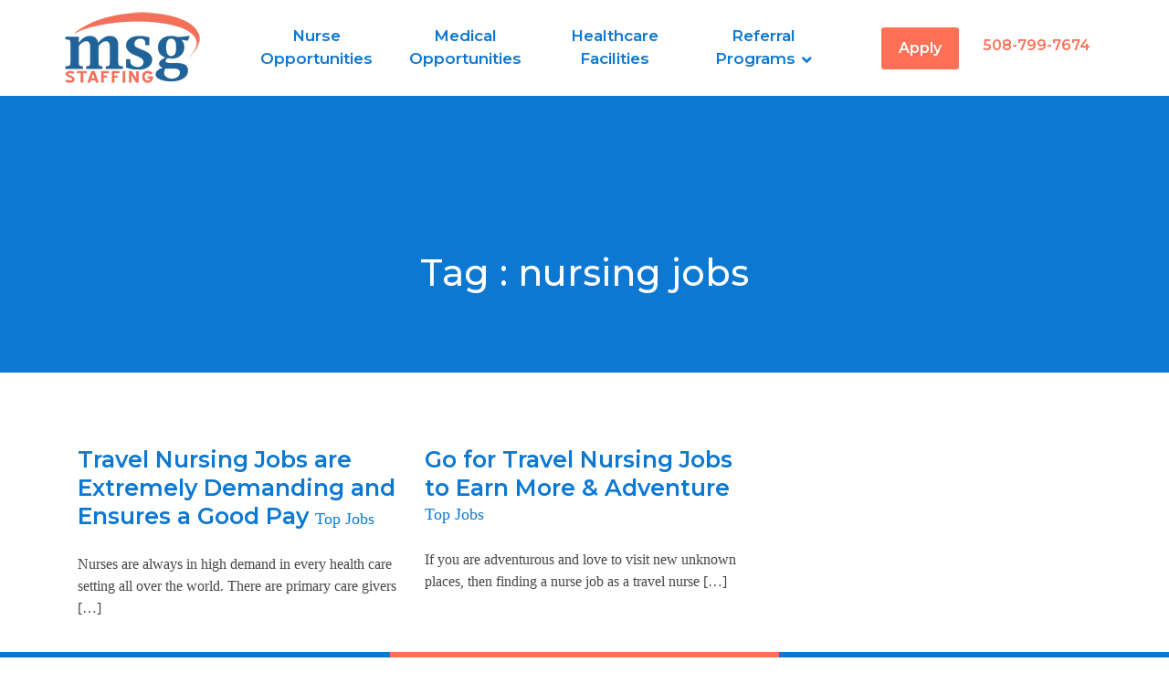

--- FILE ---
content_type: text/html; charset=UTF-8
request_url: https://msgstaffing.com/tag/nursing-jobs/
body_size: 16575
content:
<!doctype html><html dir="ltr" lang="en-US" prefix="og: https://ogp.me/ns#"><head><script data-no-optimize="1">var litespeed_docref=sessionStorage.getItem("litespeed_docref");litespeed_docref&&(Object.defineProperty(document,"referrer",{get:function(){return litespeed_docref}}),sessionStorage.removeItem("litespeed_docref"));</script> <meta charset="UTF-8" /><link rel="apple-touch-icon" sizes="57x57" href="/wp-content/themes/msg-staffing/img/apple-icon-57x57.png"><link rel="apple-touch-icon" sizes="60x60" href="/wp-content/themes/msg-staffing/img/apple-icon-60x60.png"><link rel="apple-touch-icon" sizes="72x72" href="/wp-content/themes/msg-staffing/img/apple-icon-72x72.png"><link rel="apple-touch-icon" sizes="76x76" href="/wp-content/themes/msg-staffing/img/apple-icon-76x76.png"><link rel="apple-touch-icon" sizes="114x114" href="/wp-content/themes/msg-staffing/img/apple-icon-114x114.png"><link rel="apple-touch-icon" sizes="120x120" href="/wp-content/themes/msg-staffing/img/apple-icon-120x120.png"><link rel="apple-touch-icon" sizes="144x144" href="/wp-content/themes/msg-staffing/img/apple-icon-144x144.png"><link rel="apple-touch-icon" sizes="152x152" href="/wp-content/themes/msg-staffing/img/apple-icon-152x152.png"><link rel="apple-touch-icon" sizes="180x180" href="/wp-content/themes/msg-staffing/img/apple-icon-180x180.png"><link rel="icon" type="image/png" sizes="192x192"  href="/wp-content/themes/msg-staffing/img/android-icon-192x192.png"><link rel="icon" type="image/png" sizes="32x32" href="/wp-content/themes/msg-staffing/img/favicon-32x32.png"><link rel="icon" type="image/png" sizes="96x96" href="/wp-content/themes/msg-staffing/img/favicon-96x96.png"><link rel="icon" type="image/png" sizes="16x16" href="/wp-content/themes/msg-staffing/img/favicon-16x16.png"><meta name="msapplication-TileColor" content="#ff7157"><meta name="msapplication-TileImage" content="/wp-content/themes/msg-staffing/img/ms-icon-144x144.png"><meta name="theme-color" content="#ff7157"><meta name="viewport" content="width=device-width, initial-scale=1" /><link rel="profile" href="https://gmpg.org/xfn/11" /> <script type="litespeed/javascript" data-src="https://code.jquery.com/jquery-3.4.1.min.js" integrity="sha256-CSXorXvZcTkaix6Yvo6HppcZGetbYMGWSFlBw8HfCJo=" crossorigin="anonymous"></script> <meta name="robots" content="max-image-preview:large" /><link rel="canonical" href="https://msgstaffing.com/tag/nursing-jobs/" /><meta name="generator" content="All in One SEO (AIOSEO) 4.9.3" /> <script type="application/ld+json" class="aioseo-schema">{"@context":"https:\/\/schema.org","@graph":[{"@type":"BreadcrumbList","@id":"https:\/\/msgstaffing.com\/tag\/nursing-jobs\/#breadcrumblist","itemListElement":[{"@type":"ListItem","@id":"https:\/\/msgstaffing.com#listItem","position":1,"name":"Home","item":"https:\/\/msgstaffing.com","nextItem":{"@type":"ListItem","@id":"https:\/\/msgstaffing.com\/tag\/nursing-jobs\/#listItem","name":"nursing jobs"}},{"@type":"ListItem","@id":"https:\/\/msgstaffing.com\/tag\/nursing-jobs\/#listItem","position":2,"name":"nursing jobs","previousItem":{"@type":"ListItem","@id":"https:\/\/msgstaffing.com#listItem","name":"Home"}}]},{"@type":"CollectionPage","@id":"https:\/\/msgstaffing.com\/tag\/nursing-jobs\/#collectionpage","url":"https:\/\/msgstaffing.com\/tag\/nursing-jobs\/","name":"nursing jobs - Healthcare and Medical Staffing Agency MA - MSG Staffing","inLanguage":"en-US","isPartOf":{"@id":"https:\/\/msgstaffing.com\/#website"},"breadcrumb":{"@id":"https:\/\/msgstaffing.com\/tag\/nursing-jobs\/#breadcrumblist"}},{"@type":"Organization","@id":"https:\/\/msgstaffing.com\/#organization","name":"Healthcare and Medical Staffing Agency MA - MSG Staffing","description":"Best Fit For Your Lifestyle","url":"https:\/\/msgstaffing.com\/"},{"@type":"WebSite","@id":"https:\/\/msgstaffing.com\/#website","url":"https:\/\/msgstaffing.com\/","name":"Healthcare and Medical Staffing Agency MA - MSG Staffing","description":"Best Fit For Your Lifestyle","inLanguage":"en-US","publisher":{"@id":"https:\/\/msgstaffing.com\/#organization"}}]}</script> <title>nursing jobs - Healthcare and Medical Staffing Agency MA - MSG Staffing</title><link rel="canonical" href="https://msgstaffing.com/tag/nursing-jobs/" /><meta property="og:locale" content="en_US" /><meta property="og:type" content="article" /><meta property="og:title" content="nursing jobs Archives - Healthcare and Medical Staffing Agency MA - MSG Staffing" /><meta property="og:url" content="https://msgstaffing.com/tag/nursing-jobs/" /><meta property="og:site_name" content="Healthcare and Medical Staffing Agency MA - MSG Staffing" /><meta name="twitter:card" content="summary_large_image" /> <script type="application/ld+json" class="yoast-schema-graph">{"@context":"https://schema.org","@graph":[{"@type":"CollectionPage","@id":"https://msgstaffing.com/tag/nursing-jobs/","url":"https://msgstaffing.com/tag/nursing-jobs/","name":"nursing jobs Archives - Healthcare and Medical Staffing Agency MA - MSG Staffing","isPartOf":{"@id":"https://msgstaffing.com/#website"},"breadcrumb":{"@id":"https://msgstaffing.com/tag/nursing-jobs/#breadcrumb"},"inLanguage":"en-US"},{"@type":"BreadcrumbList","@id":"https://msgstaffing.com/tag/nursing-jobs/#breadcrumb","itemListElement":[{"@type":"ListItem","position":1,"name":"Home","item":"https://msgstaffing.com/"},{"@type":"ListItem","position":2,"name":"nursing jobs"}]},{"@type":"WebSite","@id":"https://msgstaffing.com/#website","url":"https://msgstaffing.com/","name":"Healthcare and Medical Staffing Agency MA - MSG Staffing","description":"Best Fit For Your Lifestyle","potentialAction":[{"@type":"SearchAction","target":{"@type":"EntryPoint","urlTemplate":"https://msgstaffing.com/?s={search_term_string}"},"query-input":"required name=search_term_string"}],"inLanguage":"en-US"}]}</script> <link rel='dns-prefetch' href='//static.addtoany.com' /><link rel="alternate" type="application/rss+xml" title="Healthcare and Medical Staffing Agency MA - MSG Staffing &raquo; Feed" href="https://msgstaffing.com/feed/" /><link rel="alternate" type="application/rss+xml" title="Healthcare and Medical Staffing Agency MA - MSG Staffing &raquo; Comments Feed" href="https://msgstaffing.com/comments/feed/" /><link rel="alternate" type="application/rss+xml" title="Healthcare and Medical Staffing Agency MA - MSG Staffing &raquo; nursing jobs Tag Feed" href="https://msgstaffing.com/tag/nursing-jobs/feed/" />
 <script src="//www.googletagmanager.com/gtag/js?id=G-G9GDPD9001"  data-cfasync="false" data-wpfc-render="false" type="text/javascript" async></script> <script data-cfasync="false" data-wpfc-render="false" type="text/javascript">var mi_version = '9.11.1';
				var mi_track_user = true;
				var mi_no_track_reason = '';
								var MonsterInsightsDefaultLocations = {"page_location":"https:\/\/msgstaffing.com\/tag\/nursing-jobs\/"};
								if ( typeof MonsterInsightsPrivacyGuardFilter === 'function' ) {
					var MonsterInsightsLocations = (typeof MonsterInsightsExcludeQuery === 'object') ? MonsterInsightsPrivacyGuardFilter( MonsterInsightsExcludeQuery ) : MonsterInsightsPrivacyGuardFilter( MonsterInsightsDefaultLocations );
				} else {
					var MonsterInsightsLocations = (typeof MonsterInsightsExcludeQuery === 'object') ? MonsterInsightsExcludeQuery : MonsterInsightsDefaultLocations;
				}

								var disableStrs = [
										'ga-disable-G-G9GDPD9001',
									];

				/* Function to detect opted out users */
				function __gtagTrackerIsOptedOut() {
					for (var index = 0; index < disableStrs.length; index++) {
						if (document.cookie.indexOf(disableStrs[index] + '=true') > -1) {
							return true;
						}
					}

					return false;
				}

				/* Disable tracking if the opt-out cookie exists. */
				if (__gtagTrackerIsOptedOut()) {
					for (var index = 0; index < disableStrs.length; index++) {
						window[disableStrs[index]] = true;
					}
				}

				/* Opt-out function */
				function __gtagTrackerOptout() {
					for (var index = 0; index < disableStrs.length; index++) {
						document.cookie = disableStrs[index] + '=true; expires=Thu, 31 Dec 2099 23:59:59 UTC; path=/';
						window[disableStrs[index]] = true;
					}
				}

				if ('undefined' === typeof gaOptout) {
					function gaOptout() {
						__gtagTrackerOptout();
					}
				}
								window.dataLayer = window.dataLayer || [];

				window.MonsterInsightsDualTracker = {
					helpers: {},
					trackers: {},
				};
				if (mi_track_user) {
					function __gtagDataLayer() {
						dataLayer.push(arguments);
					}

					function __gtagTracker(type, name, parameters) {
						if (!parameters) {
							parameters = {};
						}

						if (parameters.send_to) {
							__gtagDataLayer.apply(null, arguments);
							return;
						}

						if (type === 'event') {
														parameters.send_to = monsterinsights_frontend.v4_id;
							var hookName = name;
							if (typeof parameters['event_category'] !== 'undefined') {
								hookName = parameters['event_category'] + ':' + name;
							}

							if (typeof MonsterInsightsDualTracker.trackers[hookName] !== 'undefined') {
								MonsterInsightsDualTracker.trackers[hookName](parameters);
							} else {
								__gtagDataLayer('event', name, parameters);
							}
							
						} else {
							__gtagDataLayer.apply(null, arguments);
						}
					}

					__gtagTracker('js', new Date());
					__gtagTracker('set', {
						'developer_id.dZGIzZG': true,
											});
					if ( MonsterInsightsLocations.page_location ) {
						__gtagTracker('set', MonsterInsightsLocations);
					}
										__gtagTracker('config', 'G-G9GDPD9001', {"forceSSL":"true","link_attribution":"true"} );
										window.gtag = __gtagTracker;										(function () {
						/* https://developers.google.com/analytics/devguides/collection/analyticsjs/ */
						/* ga and __gaTracker compatibility shim. */
						var noopfn = function () {
							return null;
						};
						var newtracker = function () {
							return new Tracker();
						};
						var Tracker = function () {
							return null;
						};
						var p = Tracker.prototype;
						p.get = noopfn;
						p.set = noopfn;
						p.send = function () {
							var args = Array.prototype.slice.call(arguments);
							args.unshift('send');
							__gaTracker.apply(null, args);
						};
						var __gaTracker = function () {
							var len = arguments.length;
							if (len === 0) {
								return;
							}
							var f = arguments[len - 1];
							if (typeof f !== 'object' || f === null || typeof f.hitCallback !== 'function') {
								if ('send' === arguments[0]) {
									var hitConverted, hitObject = false, action;
									if ('event' === arguments[1]) {
										if ('undefined' !== typeof arguments[3]) {
											hitObject = {
												'eventAction': arguments[3],
												'eventCategory': arguments[2],
												'eventLabel': arguments[4],
												'value': arguments[5] ? arguments[5] : 1,
											}
										}
									}
									if ('pageview' === arguments[1]) {
										if ('undefined' !== typeof arguments[2]) {
											hitObject = {
												'eventAction': 'page_view',
												'page_path': arguments[2],
											}
										}
									}
									if (typeof arguments[2] === 'object') {
										hitObject = arguments[2];
									}
									if (typeof arguments[5] === 'object') {
										Object.assign(hitObject, arguments[5]);
									}
									if ('undefined' !== typeof arguments[1].hitType) {
										hitObject = arguments[1];
										if ('pageview' === hitObject.hitType) {
											hitObject.eventAction = 'page_view';
										}
									}
									if (hitObject) {
										action = 'timing' === arguments[1].hitType ? 'timing_complete' : hitObject.eventAction;
										hitConverted = mapArgs(hitObject);
										__gtagTracker('event', action, hitConverted);
									}
								}
								return;
							}

							function mapArgs(args) {
								var arg, hit = {};
								var gaMap = {
									'eventCategory': 'event_category',
									'eventAction': 'event_action',
									'eventLabel': 'event_label',
									'eventValue': 'event_value',
									'nonInteraction': 'non_interaction',
									'timingCategory': 'event_category',
									'timingVar': 'name',
									'timingValue': 'value',
									'timingLabel': 'event_label',
									'page': 'page_path',
									'location': 'page_location',
									'title': 'page_title',
									'referrer' : 'page_referrer',
								};
								for (arg in args) {
																		if (!(!args.hasOwnProperty(arg) || !gaMap.hasOwnProperty(arg))) {
										hit[gaMap[arg]] = args[arg];
									} else {
										hit[arg] = args[arg];
									}
								}
								return hit;
							}

							try {
								f.hitCallback();
							} catch (ex) {
							}
						};
						__gaTracker.create = newtracker;
						__gaTracker.getByName = newtracker;
						__gaTracker.getAll = function () {
							return [];
						};
						__gaTracker.remove = noopfn;
						__gaTracker.loaded = true;
						window['__gaTracker'] = __gaTracker;
					})();
									} else {
										console.log("");
					(function () {
						function __gtagTracker() {
							return null;
						}

						window['__gtagTracker'] = __gtagTracker;
						window['gtag'] = __gtagTracker;
					})();
									}</script> <link data-optimized="2" rel="stylesheet" href="https://msgstaffing.com/wp-content/litespeed/css/82880a5ea2a178314cac819334313b07.css?ver=d0246" /><script type="litespeed/javascript" data-src="https://msgstaffing.com/wp-content/plugins/google-analytics-for-wordpress/assets/js/frontend-gtag.min.js?ver=9.11.1" id="monsterinsights-frontend-script-js" data-wp-strategy="async"></script> <script data-cfasync="false" data-wpfc-render="false" type="text/javascript" id='monsterinsights-frontend-script-js-extra'>/*  */
var monsterinsights_frontend = {"js_events_tracking":"true","download_extensions":"doc,pdf,ppt,zip,xls,docx,pptx,xlsx","inbound_paths":"[{\"path\":\"\\\/go\\\/\",\"label\":\"affiliate\"},{\"path\":\"\\\/recommend\\\/\",\"label\":\"affiliate\"}]","home_url":"https:\/\/msgstaffing.com","hash_tracking":"false","v4_id":"G-G9GDPD9001"};/*  */</script> <script id="ugb-block-frontend-js-v2-js-extra" type="litespeed/javascript">var stackable={"restUrl":"https:\/\/msgstaffing.com\/wp-json\/"}</script> <script id="addtoany-core-js-before" type="litespeed/javascript">window.a2a_config=window.a2a_config||{};a2a_config.callbacks=[];a2a_config.overlays=[];a2a_config.templates={}</script> <script type="text/javascript" defer src="https://static.addtoany.com/menu/page.js" id="addtoany-core-js"></script> <script type="litespeed/javascript" data-src="https://msgstaffing.com/wp-includes/js/jquery/jquery.min.js?ver=3.7.1" id="jquery-core-js"></script> <!--[if lt IE 8]> <script type="text/javascript" src="https://msgstaffing.com/wp-includes/js/json2.min.js?ver=2015-05-03" id="json2-js"></script> <![endif]--> <script id="jquery-ui-datepicker-js-after" type="litespeed/javascript">jQuery(function(jQuery){jQuery.datepicker.setDefaults({"closeText":"Close","currentText":"Today","monthNames":["January","February","March","April","May","June","July","August","September","October","November","December"],"monthNamesShort":["Jan","Feb","Mar","Apr","May","Jun","Jul","Aug","Sep","Oct","Nov","Dec"],"nextText":"Next","prevText":"Previous","dayNames":["Sunday","Monday","Tuesday","Wednesday","Thursday","Friday","Saturday"],"dayNamesShort":["Sun","Mon","Tue","Wed","Thu","Fri","Sat"],"dayNamesMin":["S","M","T","W","T","F","S"],"dateFormat":"MM d, yy","firstDay":1,"isRTL":!1})})</script> <script type="litespeed/javascript" data-src="https://msgstaffing.com/wp-content/themes/msg-staffing/js/jquery.nice-select.js?ver=6.5.7" id="nice-selector-js"></script> <link rel="https://api.w.org/" href="https://msgstaffing.com/wp-json/" /><link rel="alternate" type="application/json" href="https://msgstaffing.com/wp-json/wp/v2/tags/26" /><link rel="EditURI" type="application/rsd+xml" title="RSD" href="https://msgstaffing.com/xmlrpc.php?rsd" /><meta name="generator" content="WordPress 6.5.7" />
 <script type="litespeed/javascript">window.smartlook||(function(d){var o=smartlook=function(){o.api.push(arguments)},h=d.getElementsByTagName('head')[0];var c=d.createElement('script');o.api=new Array();c.async=!0;c.type='text/javascript';c.charset='utf-8';c.src='https://web-sdk.smartlook.com/recorder.js';h.appendChild(c)})(document);smartlook('init','c43a19a1c8aa925243275e705ff49a91440cbeab',{region:'eu'})</script>  <script type="litespeed/javascript" data-src="https://secure.cuba7tilt.com/js/189372.js" ></script> <noscript><img alt="" src="https://secure.cuba7tilt.com/189372.png" style="display:none;" /></noscript> <script type="litespeed/javascript">(function(){var zi=document.createElement('script');zi.type='text/javascript';zi.async=!0;zi.referrerPolicy='unsafe-url';zi.src='https://ws.zoominfo.com/pixel/61fae1ad643cfd001a5cfa19';var s=document.getElementsByTagName('script')[0];s.parentNode.insertBefore(zi,s)})()</script> <script type="litespeed/javascript">(function(e,t,o,n,p,r,i){e.visitorGlobalObjectAlias=n;e[e.visitorGlobalObjectAlias]=e[e.visitorGlobalObjectAlias]||function(){(e[e.visitorGlobalObjectAlias].q=e[e.visitorGlobalObjectAlias].q||[]).push(arguments)};e[e.visitorGlobalObjectAlias].l=(new Date).getTime();r=t.createElement("script");r.src=o;r.async=!0;i=t.getElementsByTagName("script")[0];i.parentNode.insertBefore(r,i)})(window,document,"https://diffuser-cdn.app-us1.com/diffuser/diffuser.js","vgo");vgo('setAccount','651514795');vgo('setTrackByDefault',!0);vgo('process')</script>  <script type="litespeed/javascript">(function(w,d,s,l,i){w[l]=w[l]||[];w[l].push({'gtm.start':new Date().getTime(),event:'gtm.js'});var f=d.getElementsByTagName(s)[0],j=d.createElement(s),dl=l!='dataLayer'?'&l='+l:'';j.async=!0;j.src='https://www.googletagmanager.com/gtm.js?id='+i+dl;f.parentNode.insertBefore(j,f)})(window,document,'script','dataLayer','GTM-TH6SQ6F')</script>  <script type="litespeed/javascript">!function(f,b,e,v,n,t,s){if(f.fbq)return;n=f.fbq=function(){n.callMethod?n.callMethod.apply(n,arguments):n.queue.push(arguments)};if(!f._fbq)f._fbq=n;n.push=n;n.loaded=!0;n.version='2.0';n.queue=[];t=b.createElement(e);t.async=!0;t.src=v;s=b.getElementsByTagName(e)[0];s.parentNode.insertBefore(t,s)}(window,document,'script','https://connect.facebook.net/en_US/fbevents.js');fbq('init','546457166242029');fbq('track','PageView')</script> <noscript><img height="1" width="1" style="display:none"
src="https://www.facebook.com/tr?id=546457166242029&ev=PageView&noscript=1"
/></noscript> <script type="litespeed/javascript" data-src="https://www.googletagmanager.com/gtag/js?id=AW-652354211"></script> <script type="litespeed/javascript">window.dataLayer=window.dataLayer||[];function gtag(){dataLayer.push(arguments)}
gtag('js',new Date());gtag('config','AW-652354211')</script>  <script type="litespeed/javascript" data-src="https://www.googletagmanager.com/gtag/js?id=UA-162004771-1"></script> <script type="litespeed/javascript">window.dataLayer=window.dataLayer||[];function gtag(){dataLayer.push(arguments)}
gtag('js',new Date());gtag('config','UA-162004771-1')</script> </head><body class="archive tag tag-nursing-jobs tag-26 wp-embed-responsive hfeed image-filters-enabled msg-staffing"><noscript><iframe data-lazyloaded="1" src="about:blank" data-litespeed-src="https://www.googletagmanager.com/ns.html?id=GTM-TH6SQ6F"
height="0" width="0" style="display:none;visibility:hidden"></iframe></noscript><div id="top" class="site"><header id="header" class="navbar-fixed-top"><div class="top-header"><div class="container bottom-header"><div class="row align-items-center"><div class="col-lg-2 col-md-2 brand-logo">
<a href="/"><img class="img-fluid colorlogo" src="https://msgstaffing.com/wp-content/uploads/2020/03/logo.png.webp" alt="MSG Staffing" width="150"/> </a>
<a href="/"><img class="img-fluid whitelogo" src="/wp-content/uploads/2020/03/white_logo.png" alt="MSG Staffing" width="150"/> </a></div><div class="col-lg-7 col-md-5"><nav class="navbar navbar-expand-lg">
<button type="button" class="navbar-toggler" data-toggle="collapse"
data-target="#navbarSupportedContent" aria-controls="navbarSupportedContent"
aria-expanded="false" aria-label="Toggle navigation">
<span class="navbar-toggler-icon"></span>
<span class="navbar-toggler-icon"></span>
<span class="navbar-toggler-icon"></span>
</button><div class="collapse navbar-collapse" id="navbarSupportedContent"><div class="menu-header-menu-container"><ul id="menu-header-menu" class="nav navbar-nav"><li id="menu-item-4589" class="menu-item menu-item-type-post_type menu-item-object-page menu-item-4589"><a href="https://msgstaffing.com/nursing-jobs/">Nurse Opportunities</a></li><li id="menu-item-18867" class="menu-item menu-item-type-post_type menu-item-object-page menu-item-18867"><a href="https://msgstaffing.com/local-healthcare-jobs/">Medical Opportunities</a></li><li id="menu-item-4587" class="menu-item menu-item-type-post_type menu-item-object-page menu-item-4587"><a href="https://msgstaffing.com/healthcare-facilities-staffing/">Healthcare Facilities</a></li><li id="menu-item-21854" class="menu-item menu-item-type-post_type menu-item-object-page menu-item-has-children menu-item-21854"><a href="https://msgstaffing.com/referral-program/" aria-haspopup="true" aria-expanded="false">Referral Programs</a><ul class="sub-menu"><li id="menu-item-27930" class="menu-item menu-item-type-custom menu-item-object-custom menu-item-27930"><a href="/referral-program/">Healthcare Referral</a></li><li id="menu-item-27931" class="menu-item menu-item-type-custom menu-item-object-custom menu-item-27931"><a href="/shift-makers/">Shift Makers Referral</a></li><li id="menu-item-27932" class="menu-item menu-item-type-custom menu-item-object-custom menu-item-27932"><a href="/facility-connections-referral/">Facility Referral</a></li></ul></li></ul></div></div></nav></div><div class="col-lg-3 col-md-4 float-right">
<a class="top-cta call d-none d-sm-none d-md-block" href="tel:508-799-7674" style="margin-left:10px;">508-799-7674</a>
<a class="top-cta call d-block d-sm-none" href="tel:508-799-7674" style="margin-left:10px;"><i class="fas fa-phone"></i></a>
<a class="top-cta job-seeker" href="/talk-to-a-recruiter/#schedule">Apply</a></div></div></div></div></header><div id="content" class="site-content"><div class="wp-block-kadence-rowlayout alignnone" style="padding-top: 170px;text-align: center;color: #fff;padding-bottom: 70px;background: #0d78d1;"><div class="kt-row-layout-inner kt-row-has-bg kt-layout-id_a74d4b-3a kt-jarallax" style="z-index: 0; background-image: none;"><div class="kt-row-column-wrap kt-has-1-columns kt-gutter-default kt-v-gutter-default kt-row-valign-top kt-row-layout-equal kt-tab-layout-inherit kt-m-colapse-left-to-right kt-mobile-layout-row"><div class="wp-block-kadence-column inner-column-1 kadence-column_d9ff2b-dc"><div class="kt-inside-inner-col"><h1 id="kt-adv-heading_a96f30-4b" class="kt-adv-heading_a96f30-4b ticss-5ff43cae animated fadeIn slow wp-block-kadence-advancedheading" style="text-align:center;color:#FFF; margin-bottom: 15px;">Tag : <span class="page-description">nursing jobs</span></h1></div></div></div></div></div><section id="primary" class="content-area"><main id="main" class="site-main"><div class="container single-inner"><div style="height:30px">&nbsp;</div><div class="row"><div class="col-md-4 col-sm-6 grid-blog row-eq-height"><div class="blog-title"><div>
<a href="https://msgstaffing.com/travel-nursing-jobs-are-extremely-demanding-and-ensures-a-good-pay/" class="anchor-title">
Travel Nursing Jobs are Extremely Demanding and Ensures a Good Pay		</a>
<span><a href="https://msgstaffing.com/category/top-jobs/" rel="category tag">Top Jobs</a></span></div></div><div class="feature-content"><p>Nurses are always in high demand in every health care setting all over the world. There are primary care givers [&hellip;]</p></div></div><div class="col-md-4 col-sm-6 grid-blog row-eq-height"><div class="blog-title"><div>
<a href="https://msgstaffing.com/go-for-travel-nursing-jobs-to-earn-more-adventure/" class="anchor-title">
Go for Travel Nursing Jobs to Earn More &#038; Adventure		</a>
<span><a href="https://msgstaffing.com/category/top-jobs/" rel="category tag">Top Jobs</a></span></div></div><div class="feature-content"><p>If you are adventurous and love to visit new unknown places, then finding a nurse job as a travel nurse [&hellip;]</p></div></div><div class="blog-paging"></div></div></div></main></section></div><footer id="bottom"><div class="container-fluid"><div class="row"><div class="col-md-4 text-center menu-1">
<a href="/per-diem-jobs/">Local Healthcare Jobs</a></div><div class="col-md-4 text-center menu-2">
<a href="/travel-nursing-2/">Travel Nursing Jobs</a></div><div class="col-md-4 text-center menu-3">
<a href="/healthcare-facilities/">Healthcare Facilities</a></div></div></div><div class="container footer-inner"><div class="row"><div class="col-lg-3 col-md-6 text-md-center text-lg-left foot-logo foot-logo">
<a href="/"><img class="img-fluid whitelogo footer-logo" src="/wp-content/uploads/2020/03/white_logo.png" alt="MSG Staffing" width="150" height="77" /> </a><div class="menu-footer-menu-1-container"><ul id="menu-footer-menu-1" class="footer-menu"><li id="menu-item-4594" class="menu-item menu-item-type-post_type menu-item-object-page menu-item-4594"><a href="https://msgstaffing.com/?page_id=4537">About</a></li><li id="menu-item-4780" class="menu-item menu-item-type-post_type menu-item-object-page menu-item-4780"><a href="https://msgstaffing.com/join-our-team/">Join Our Team</a></li><li id="menu-item-4593" class="menu-item menu-item-type-post_type menu-item-object-page menu-item-4593"><a href="https://msgstaffing.com/community-involvement/">Community Involvement</a></li><li id="menu-item-4591" class="menu-item menu-item-type-post_type menu-item-object-page current_page_parent menu-item-4591"><a href="https://msgstaffing.com/latest-news/">Our Blogs</a></li><li id="menu-item-4592" class="menu-item menu-item-type-post_type menu-item-object-page menu-item-4592"><a href="https://msgstaffing.com/benefits/">Job Benefits</a></li><li id="menu-item-4590" class="menu-item menu-item-type-post_type menu-item-object-page menu-item-4590"><a href="https://msgstaffing.com/referral-program/">Referral Programs</a></li><li id="menu-item-29707" class="menu-item menu-item-type-post_type menu-item-object-page menu-item-29707"><a href="https://msgstaffing.com/water-initiative/">Water Initiave</a></li><li id="menu-item-25166" class="menu-item menu-item-type-post_type menu-item-object-page menu-item-25166"><a href="https://msgstaffing.com/job-resource/">Job Resources</a></li><li id="menu-item-25167" class="menu-item menu-item-type-custom menu-item-object-custom menu-item-25167"><a href="https://msgstaffing.com/job-resource#forms">Forms</a></li></ul></div></div><div class="col-lg-3 col-md-6 text-md-center"><p><img data-lazyloaded="1" src="data:image/svg+xml;base64," data-src="https://msgstaffing.com/wp-content/uploads/2023/06/staffing-client-single-2023-2.webp" data-imgsrc="https://msgstaffing.com/wp-content/uploads/2023/02/staffing-client-single-2023-e1687321208797.png" width="115" height="115">&nbsp;&nbsp;<img data-lazyloaded="1" src="data:image/svg+xml;base64," data-src="https://msgstaffing.com/wp-content/uploads/2023/06/staffing-talent-single-2023-1.webp" data-imgsrc="https://msgstaffing.com/wp-content/uploads/2023/02/staffing-talent-single-2023-e1687321164479.png" width="115" height="115"></p></div><div class="col-lg-3 col-md-6 mt-md-5 mt-lg-0 text-md-center review"><div id="cr-widget-721255242"><a href="https://www.clearlyrated.com/staffing/ma-usa/worcester-ma/msg-staffing-worcester-ma">See MSG Staffing, Inc. ratings and testimonials on ClearlyRated.<script type="litespeed/javascript" data-src="https://widget.clearlyrated.com/fbdcf21d-7a1f-11ea-876b-1c98ec2f111c/widget.js?audience=client&audience=talent&layout=vertical&id=cr-widget-721255242&size=large"></script></a></div></div><div class="col-lg-3 col-md-6 mt-md-5 mt-lg-0 text-lg-right text-md-center"><div><a class="top-cta" href="/talk-to-a-recruiter/#schedule">Apply Now</a><br><a class="top-cta" href="tel:508-799-7674">Call Now</a></div><div><h3>Follow Us</h3><ul class="social"><li><a target="_blank" href="https://www.facebook.com/msgstaffing1"><i class="fab fa-facebook"></i></a></li><li><a target="_blank" href="https://www.instagram.com/msgstaffing/"><i class="fab fa-instagram"></i></a></li><li><a target="_blank" href="https://www.tiktok.com/@msg.staffing"><img data-lazyloaded="1" src="data:image/svg+xml;base64," width="26" height="22" data-src="https://msgstaffing.com/wp-content/uploads/2023/04/tiktok-icon-white.png.webp"></a></li><li><a target="_blank" href="https://www.linkedin.com/company/msg-staffing/about/"><i class="fab fa-linkedin"></i></a></li><li><a target="_blank" href="https://twitter.com/MsgStaffing"><i class="fab fa-twitter"></i></a></li></ul></div><div class="footer_address"><p>562 Lincoln St.<br />Worcester, MA 01605</p></div></div></div><div class="row pt-3"><div class="col-md-12"><p class="copyright mb-0">Copyright &copy; 2026 MSG Staffing. All rights
reserved.<a href="/terms-of-use/"> | Terms Of Use |
</a><a href="/privacy-policy/">Privacy Policy |
</a><a href="/sitemap/">Sitemap</a></p></div></div></div></footer></div>
 <script type="litespeed/javascript">function atomicBlocksShare(url,title,w,h){var left=(window.innerWidth/2)-(w/2);var top=(window.innerHeight/2)-(h/2);return window.open(url,title,'toolbar=no, location=no, directories=no, status=no, menubar=no, scrollbars=no, resizable=no, copyhistory=no, width=600, height=600, top='+top+', left='+left)}</script> <script type="litespeed/javascript">/(trident|msie)/i.test(navigator.userAgent)&&document.getElementById&&window.addEventListener&&window.addEventListener("hashchange",function(){var t,e=location.hash.substring(1);/^[A-z0-9_-]+$/.test(e)&&(t=document.getElementById(e))&&(/^(?:a|select|input|button|textarea)$/i.test(t.tagName)||(t.tabIndex=-1),t.focus())},!1)</script> <noscript>
<img src="https://ws.zoominfo.com/pixel/61fae1ad643cfd001a5cfa19" width="1" height="1" style="display: none;" />
</noscript> <script type="litespeed/javascript" data-src="https://stackpath.bootstrapcdn.com/bootstrap/4.4.1/js/bootstrap.min.js" crossorigin="anonymous"></script>  <script type="litespeed/javascript">jQuery(document).ready(function(){jQuery(window).scroll(function(){if(jQuery(this).scrollTop()>150){jQuery("#header").addClass("fixed-top")}else{jQuery("#header").removeClass("fixed-top")}});jQuery(".move-down-first").click(function(){jQuery("#forminator-module-27735").toggleClass("form-down")})
jQuery(".move-down-second").click(function(){jQuery("#forminator-module-28796").toggleClass("form-sec-down")})})</script> <script type="litespeed/javascript">function myFunction3(){var dots=document.getElementById("dots3");var moreText=document.getElementById("more3");var btnText=document.getElementById("myBtn3");if(dots.style.display==="none"){dots.style.display="inline";btnText.innerHTML="Read more";moreText.style.display="none"}else{dots.style.display="none";btnText.innerHTML="Read less";moreText.style.display="inline"}}</script> <script type="litespeed/javascript">function myFunction2(){var dots=document.getElementById("dots2");var moreText=document.getElementById("more2");var btnText=document.getElementById("myBtn2");if(dots.style.display==="none"){dots.style.display="inline";btnText.innerHTML="Read more";moreText.style.display="none"}else{dots.style.display="none";btnText.innerHTML="Read less";moreText.style.display="inline"}}</script> <script type="litespeed/javascript">function myFunction(){var dots=document.getElementById("dots1");var moreText=document.getElementById("more1");var btnText=document.getElementById("myBtn1");if(dots.style.display==="none"){dots.style.display="inline";btnText.innerHTML="Read more";moreText.style.display="none"}else{dots.style.display="none";btnText.innerHTML="Read less";moreText.style.display="inline"}}</script> <script type="litespeed/javascript">jQuery(document).ready(function(){jQuery('#zip').keypress(function(e){var charCode=(e.which)?e.which:event.keyCode
if(String.fromCharCode(charCode).match(/[^0-9]/g))
return!1});jQuery('#zip-1').keypress(function(e){var charCode=(e.which)?e.which:event.keyCode
if(String.fromCharCode(charCode).match(/[^0-9]/g))
return!1});var pro_change=!0;var fac_change=!0;jQuery(".wpcf7 #zip-1").on("input",function(){if(jQuery(".wpcf7 #zip-1").val().startsWith("0")||jQuery(".wpcf7 #zip-1").val().startsWith("1")){if(pro_change){var custom_msg_pro=[];custom_msg_pro.push("We have some great opportunities there!");custom_msg_pro.push("Good news! We have what you're looking for!");custom_msg_pro.push("We're excited to help you!");custom_msg_pro.push("We got what you're looking for!");var randomItem=custom_msg_pro[Math.floor(Math.random()*custom_msg_pro.length)];jQuery("#dynamic-text-pro").html(randomItem);pro_change=!1;jQuery(".prof-form").show()}}else{jQuery("#dynamic-text-pro").html("We're sorry, but we currently do not staff in this area.");pro_change=!0;jQuery(".prof-form").hide()}});jQuery(".wpcf7 #zip").on("input",function(){if(jQuery(".wpcf7 #zip").val().startsWith("0")||jQuery(".wpcf7 #zip").val().startsWith("1")){if(fac_change){var custom_msg_fac=[];custom_msg_fac.push("We have some great candidates for you!");custom_msg_fac.push("Good news! We have what you're looking for!");custom_msg_fac.push("We got what you need!");custom_msg_fac.push("We got what you're looking for!");var randomItem=custom_msg_fac[Math.floor(Math.random()*custom_msg_fac.length)];jQuery("#dynamic-text-fac").html(randomItem);fac_change=!1;jQuery(".empl-form").show()}}else{jQuery("#dynamic-text-fac").html("We're sorry, but we currently do not staff in this area.");fac_change=!0;jQuery(".empl-form").hide()}})});jQuery('a[href*="#"]').not('[href="#"]').not('[href="#0"]').click(function(event){if(location.pathname.replace(/^\//,'')==this.pathname.replace(/^\//,'')&&location.hostname==this.hostname){var target=$(this.hash);target=target.length?target:$('[name='+this.hash.slice(1)+']');if(target.length){event.preventDefault();$('html, body').animate({scrollTop:target.offset().top},1000,function(){var $target=$(target);$target.focus();if($target.is(":focus")){return!1}else{$target.attr('tabindex','-1');$target.focus()}})}}});(function(){if(document.location.hash){setTimeout(function(){window.scrollTo(window.scrollX,window.scrollY-250)},10)}})();jQuery("li.menu-item-has-children a").click(function(){if(typeof(clVar)=="undefined"||clVar.attr('href')!=jQuery(this).attr('href')){if(jQuery(this).parent().hasClass('menu-item-has-children')){if(jQuery(window).width()<=991){if(jQuery(this).children().css('display')=='block'){var ahref=jQuery(this).attr("href");window.location.href=ahref}else{clVar=jQuery(this);return!1}}}}})</script> <script type="litespeed/javascript">_linkedin_partner_id="2986914";window._linkedin_data_partner_ids=window._linkedin_data_partner_ids||[];window._linkedin_data_partner_ids.push(_linkedin_partner_id)</script> <script type="litespeed/javascript">(function(){var s=document.getElementsByTagName("script")[0];var b=document.createElement("script");b.type="text/javascript";b.async=!0;b.src="https://snap.licdn.com/li.lms-analytics/insight.min.js";s.parentNode.insertBefore(b,s)})()</script> <noscript>
<img height="1" width="1" style="display:none;" alt="" src="https://px.ads.linkedin.com/collect/?pid=2986914&fmt=gif" />
</noscript>
 <script type="litespeed/javascript" data-src="https://ajax.googleapis.com/ajax/libs/jquery/3.2.1/jquery.min.js"></script> <script type="litespeed/javascript">jQuery(document).ready(function(){jQuery('.nice_select select').niceSelect();jQuery('<span class = "form-error" style = "display:none;">One or more fields have an error. Please check and try again.</span>').insertBefore('.kt-adv-heading_27b6ac-50');jQuery("#upload_1").click(function(){if(jQuery('#userdata_1_field_2').val()==''||jQuery('#upfile_1').val()==''){jQuery(".form-error").show(100);jQuery("#userdata_1_fieldwrapper_2").addClass("file_userdata_fieldwrapper_required_empty")}})});if(document.location.hash){setTimeout(function(){window.scrollTo(window.scrollX,window.scrollY-150)},10)}</script> <script type="litespeed/javascript">jQuery('#myModal').on('shown.bs.modal',function(){jQuery('#myInput').trigger('focus')})
$(".upload_resume_section a.stk-link.stk-button").click(function(e){e.preventDefault();$(".upload_resume_popup").addClass("active_popup");$("body").addClass("form_pop")});$(".page_sec_banner a.stk-link.stk-button").click(function(e){e.preventDefault();$(".upload_resume_popup").addClass("active_popup");$("body").addClass("form_pop")});$(".upload_resume_popup span.close_pop").click(function(e){e.preventDefault();$(".upload_resume_popup").removeClass("active_popup");$("body").removeClass("form_pop")});setTimeout(function(){$("video.kb-blocks-bg-video").each(function(){var this_link=$(this).attr("data-src");$(this).attr("src",this_link)});$("img.custom_image_loop").each(function(){var this_link=$(this).attr("data-src");$(this).attr("src",this_link)});$("#upload_1").click(function(){setTimeout(function(){$('.DTYN').remove();$('#wfu_messageblock_header_1').append('<label class="DTYN sucesss">Uploading… could take up to 2 minutes...</label>')},1100);return!1})},500)</script>  <script type="litespeed/javascript">var vsid="kc2513847694430";(function(){var vsjs=document.createElement('script');vsjs.type='text/javascript';vsjs.async=!0;vsjs.setAttribute('defer','defer');vsjs.src='https://www.leadchatbot.com/vsa/chat.js';var s=document.getElementsByTagName('script')[0];s.parentNode.insertBefore(vsjs,s)})()</script>  <script data-no-optimize="1">window.lazyLoadOptions=Object.assign({},{threshold:300},window.lazyLoadOptions||{});!function(t,e){"object"==typeof exports&&"undefined"!=typeof module?module.exports=e():"function"==typeof define&&define.amd?define(e):(t="undefined"!=typeof globalThis?globalThis:t||self).LazyLoad=e()}(this,function(){"use strict";function e(){return(e=Object.assign||function(t){for(var e=1;e<arguments.length;e++){var n,a=arguments[e];for(n in a)Object.prototype.hasOwnProperty.call(a,n)&&(t[n]=a[n])}return t}).apply(this,arguments)}function o(t){return e({},at,t)}function l(t,e){return t.getAttribute(gt+e)}function c(t){return l(t,vt)}function s(t,e){return function(t,e,n){e=gt+e;null!==n?t.setAttribute(e,n):t.removeAttribute(e)}(t,vt,e)}function i(t){return s(t,null),0}function r(t){return null===c(t)}function u(t){return c(t)===_t}function d(t,e,n,a){t&&(void 0===a?void 0===n?t(e):t(e,n):t(e,n,a))}function f(t,e){et?t.classList.add(e):t.className+=(t.className?" ":"")+e}function _(t,e){et?t.classList.remove(e):t.className=t.className.replace(new RegExp("(^|\\s+)"+e+"(\\s+|$)")," ").replace(/^\s+/,"").replace(/\s+$/,"")}function g(t){return t.llTempImage}function v(t,e){!e||(e=e._observer)&&e.unobserve(t)}function b(t,e){t&&(t.loadingCount+=e)}function p(t,e){t&&(t.toLoadCount=e)}function n(t){for(var e,n=[],a=0;e=t.children[a];a+=1)"SOURCE"===e.tagName&&n.push(e);return n}function h(t,e){(t=t.parentNode)&&"PICTURE"===t.tagName&&n(t).forEach(e)}function a(t,e){n(t).forEach(e)}function m(t){return!!t[lt]}function E(t){return t[lt]}function I(t){return delete t[lt]}function y(e,t){var n;m(e)||(n={},t.forEach(function(t){n[t]=e.getAttribute(t)}),e[lt]=n)}function L(a,t){var o;m(a)&&(o=E(a),t.forEach(function(t){var e,n;e=a,(t=o[n=t])?e.setAttribute(n,t):e.removeAttribute(n)}))}function k(t,e,n){f(t,e.class_loading),s(t,st),n&&(b(n,1),d(e.callback_loading,t,n))}function A(t,e,n){n&&t.setAttribute(e,n)}function O(t,e){A(t,rt,l(t,e.data_sizes)),A(t,it,l(t,e.data_srcset)),A(t,ot,l(t,e.data_src))}function w(t,e,n){var a=l(t,e.data_bg_multi),o=l(t,e.data_bg_multi_hidpi);(a=nt&&o?o:a)&&(t.style.backgroundImage=a,n=n,f(t=t,(e=e).class_applied),s(t,dt),n&&(e.unobserve_completed&&v(t,e),d(e.callback_applied,t,n)))}function x(t,e){!e||0<e.loadingCount||0<e.toLoadCount||d(t.callback_finish,e)}function M(t,e,n){t.addEventListener(e,n),t.llEvLisnrs[e]=n}function N(t){return!!t.llEvLisnrs}function z(t){if(N(t)){var e,n,a=t.llEvLisnrs;for(e in a){var o=a[e];n=e,o=o,t.removeEventListener(n,o)}delete t.llEvLisnrs}}function C(t,e,n){var a;delete t.llTempImage,b(n,-1),(a=n)&&--a.toLoadCount,_(t,e.class_loading),e.unobserve_completed&&v(t,n)}function R(i,r,c){var l=g(i)||i;N(l)||function(t,e,n){N(t)||(t.llEvLisnrs={});var a="VIDEO"===t.tagName?"loadeddata":"load";M(t,a,e),M(t,"error",n)}(l,function(t){var e,n,a,o;n=r,a=c,o=u(e=i),C(e,n,a),f(e,n.class_loaded),s(e,ut),d(n.callback_loaded,e,a),o||x(n,a),z(l)},function(t){var e,n,a,o;n=r,a=c,o=u(e=i),C(e,n,a),f(e,n.class_error),s(e,ft),d(n.callback_error,e,a),o||x(n,a),z(l)})}function T(t,e,n){var a,o,i,r,c;t.llTempImage=document.createElement("IMG"),R(t,e,n),m(c=t)||(c[lt]={backgroundImage:c.style.backgroundImage}),i=n,r=l(a=t,(o=e).data_bg),c=l(a,o.data_bg_hidpi),(r=nt&&c?c:r)&&(a.style.backgroundImage='url("'.concat(r,'")'),g(a).setAttribute(ot,r),k(a,o,i)),w(t,e,n)}function G(t,e,n){var a;R(t,e,n),a=e,e=n,(t=Et[(n=t).tagName])&&(t(n,a),k(n,a,e))}function D(t,e,n){var a;a=t,(-1<It.indexOf(a.tagName)?G:T)(t,e,n)}function S(t,e,n){var a;t.setAttribute("loading","lazy"),R(t,e,n),a=e,(e=Et[(n=t).tagName])&&e(n,a),s(t,_t)}function V(t){t.removeAttribute(ot),t.removeAttribute(it),t.removeAttribute(rt)}function j(t){h(t,function(t){L(t,mt)}),L(t,mt)}function F(t){var e;(e=yt[t.tagName])?e(t):m(e=t)&&(t=E(e),e.style.backgroundImage=t.backgroundImage)}function P(t,e){var n;F(t),n=e,r(e=t)||u(e)||(_(e,n.class_entered),_(e,n.class_exited),_(e,n.class_applied),_(e,n.class_loading),_(e,n.class_loaded),_(e,n.class_error)),i(t),I(t)}function U(t,e,n,a){var o;n.cancel_on_exit&&(c(t)!==st||"IMG"===t.tagName&&(z(t),h(o=t,function(t){V(t)}),V(o),j(t),_(t,n.class_loading),b(a,-1),i(t),d(n.callback_cancel,t,e,a)))}function $(t,e,n,a){var o,i,r=(i=t,0<=bt.indexOf(c(i)));s(t,"entered"),f(t,n.class_entered),_(t,n.class_exited),o=t,i=a,n.unobserve_entered&&v(o,i),d(n.callback_enter,t,e,a),r||D(t,n,a)}function q(t){return t.use_native&&"loading"in HTMLImageElement.prototype}function H(t,o,i){t.forEach(function(t){return(a=t).isIntersecting||0<a.intersectionRatio?$(t.target,t,o,i):(e=t.target,n=t,a=o,t=i,void(r(e)||(f(e,a.class_exited),U(e,n,a,t),d(a.callback_exit,e,n,t))));var e,n,a})}function B(e,n){var t;tt&&!q(e)&&(n._observer=new IntersectionObserver(function(t){H(t,e,n)},{root:(t=e).container===document?null:t.container,rootMargin:t.thresholds||t.threshold+"px"}))}function J(t){return Array.prototype.slice.call(t)}function K(t){return t.container.querySelectorAll(t.elements_selector)}function Q(t){return c(t)===ft}function W(t,e){return e=t||K(e),J(e).filter(r)}function X(e,t){var n;(n=K(e),J(n).filter(Q)).forEach(function(t){_(t,e.class_error),i(t)}),t.update()}function t(t,e){var n,a,t=o(t);this._settings=t,this.loadingCount=0,B(t,this),n=t,a=this,Y&&window.addEventListener("online",function(){X(n,a)}),this.update(e)}var Y="undefined"!=typeof window,Z=Y&&!("onscroll"in window)||"undefined"!=typeof navigator&&/(gle|ing|ro)bot|crawl|spider/i.test(navigator.userAgent),tt=Y&&"IntersectionObserver"in window,et=Y&&"classList"in document.createElement("p"),nt=Y&&1<window.devicePixelRatio,at={elements_selector:".lazy",container:Z||Y?document:null,threshold:300,thresholds:null,data_src:"src",data_srcset:"srcset",data_sizes:"sizes",data_bg:"bg",data_bg_hidpi:"bg-hidpi",data_bg_multi:"bg-multi",data_bg_multi_hidpi:"bg-multi-hidpi",data_poster:"poster",class_applied:"applied",class_loading:"litespeed-loading",class_loaded:"litespeed-loaded",class_error:"error",class_entered:"entered",class_exited:"exited",unobserve_completed:!0,unobserve_entered:!1,cancel_on_exit:!0,callback_enter:null,callback_exit:null,callback_applied:null,callback_loading:null,callback_loaded:null,callback_error:null,callback_finish:null,callback_cancel:null,use_native:!1},ot="src",it="srcset",rt="sizes",ct="poster",lt="llOriginalAttrs",st="loading",ut="loaded",dt="applied",ft="error",_t="native",gt="data-",vt="ll-status",bt=[st,ut,dt,ft],pt=[ot],ht=[ot,ct],mt=[ot,it,rt],Et={IMG:function(t,e){h(t,function(t){y(t,mt),O(t,e)}),y(t,mt),O(t,e)},IFRAME:function(t,e){y(t,pt),A(t,ot,l(t,e.data_src))},VIDEO:function(t,e){a(t,function(t){y(t,pt),A(t,ot,l(t,e.data_src))}),y(t,ht),A(t,ct,l(t,e.data_poster)),A(t,ot,l(t,e.data_src)),t.load()}},It=["IMG","IFRAME","VIDEO"],yt={IMG:j,IFRAME:function(t){L(t,pt)},VIDEO:function(t){a(t,function(t){L(t,pt)}),L(t,ht),t.load()}},Lt=["IMG","IFRAME","VIDEO"];return t.prototype={update:function(t){var e,n,a,o=this._settings,i=W(t,o);{if(p(this,i.length),!Z&&tt)return q(o)?(e=o,n=this,i.forEach(function(t){-1!==Lt.indexOf(t.tagName)&&S(t,e,n)}),void p(n,0)):(t=this._observer,o=i,t.disconnect(),a=t,void o.forEach(function(t){a.observe(t)}));this.loadAll(i)}},destroy:function(){this._observer&&this._observer.disconnect(),K(this._settings).forEach(function(t){I(t)}),delete this._observer,delete this._settings,delete this.loadingCount,delete this.toLoadCount},loadAll:function(t){var e=this,n=this._settings;W(t,n).forEach(function(t){v(t,e),D(t,n,e)})},restoreAll:function(){var e=this._settings;K(e).forEach(function(t){P(t,e)})}},t.load=function(t,e){e=o(e);D(t,e)},t.resetStatus=function(t){i(t)},t}),function(t,e){"use strict";function n(){e.body.classList.add("litespeed_lazyloaded")}function a(){console.log("[LiteSpeed] Start Lazy Load"),o=new LazyLoad(Object.assign({},t.lazyLoadOptions||{},{elements_selector:"[data-lazyloaded]",callback_finish:n})),i=function(){o.update()},t.MutationObserver&&new MutationObserver(i).observe(e.documentElement,{childList:!0,subtree:!0,attributes:!0})}var o,i;t.addEventListener?t.addEventListener("load",a,!1):t.attachEvent("onload",a)}(window,document);</script><script data-no-optimize="1">window.litespeed_ui_events=window.litespeed_ui_events||["mouseover","click","keydown","wheel","touchmove","touchstart"];var urlCreator=window.URL||window.webkitURL;function litespeed_load_delayed_js_force(){console.log("[LiteSpeed] Start Load JS Delayed"),litespeed_ui_events.forEach(e=>{window.removeEventListener(e,litespeed_load_delayed_js_force,{passive:!0})}),document.querySelectorAll("iframe[data-litespeed-src]").forEach(e=>{e.setAttribute("src",e.getAttribute("data-litespeed-src"))}),"loading"==document.readyState?window.addEventListener("DOMContentLoaded",litespeed_load_delayed_js):litespeed_load_delayed_js()}litespeed_ui_events.forEach(e=>{window.addEventListener(e,litespeed_load_delayed_js_force,{passive:!0})});async function litespeed_load_delayed_js(){let t=[];for(var d in document.querySelectorAll('script[type="litespeed/javascript"]').forEach(e=>{t.push(e)}),t)await new Promise(e=>litespeed_load_one(t[d],e));document.dispatchEvent(new Event("DOMContentLiteSpeedLoaded")),window.dispatchEvent(new Event("DOMContentLiteSpeedLoaded"))}function litespeed_load_one(t,e){console.log("[LiteSpeed] Load ",t);var d=document.createElement("script");d.addEventListener("load",e),d.addEventListener("error",e),t.getAttributeNames().forEach(e=>{"type"!=e&&d.setAttribute("data-src"==e?"src":e,t.getAttribute(e))});let a=!(d.type="text/javascript");!d.src&&t.textContent&&(d.src=litespeed_inline2src(t.textContent),a=!0),t.after(d),t.remove(),a&&e()}function litespeed_inline2src(t){try{var d=urlCreator.createObjectURL(new Blob([t.replace(/^(?:<!--)?(.*?)(?:-->)?$/gm,"$1")],{type:"text/javascript"}))}catch(e){d="data:text/javascript;base64,"+btoa(t.replace(/^(?:<!--)?(.*?)(?:-->)?$/gm,"$1"))}return d}</script><script data-no-optimize="1">var litespeed_vary=document.cookie.replace(/(?:(?:^|.*;\s*)_lscache_vary\s*\=\s*([^;]*).*$)|^.*$/,"");litespeed_vary||fetch("/wp-content/plugins/litespeed-cache/guest.vary.php",{method:"POST",cache:"no-cache",redirect:"follow"}).then(e=>e.json()).then(e=>{console.log(e),e.hasOwnProperty("reload")&&"yes"==e.reload&&(sessionStorage.setItem("litespeed_docref",document.referrer),window.location.reload(!0))});</script><script data-optimized="1" type="litespeed/javascript" data-src="https://msgstaffing.com/wp-content/litespeed/js/11a5c10f642e41b868cec82f11a338db.js?ver=d0246"></script></body></html>
<!-- Page optimized by LiteSpeed Cache @2026-01-26 11:29:08 -->

<!-- Page cached by LiteSpeed Cache 7.7 on 2026-01-26 11:29:08 -->
<!-- Guest Mode -->
<!-- QUIC.cloud UCSS bypassed due to generation error ❌ /ucss/acc683a9c3b35fed7fc5b7973963fdfa.css -->
<!-- QUIC.cloud UCSS bypassed due to generation error ❌ /ucss/acc683a9c3b35fed7fc5b7973963fdfa.css -->